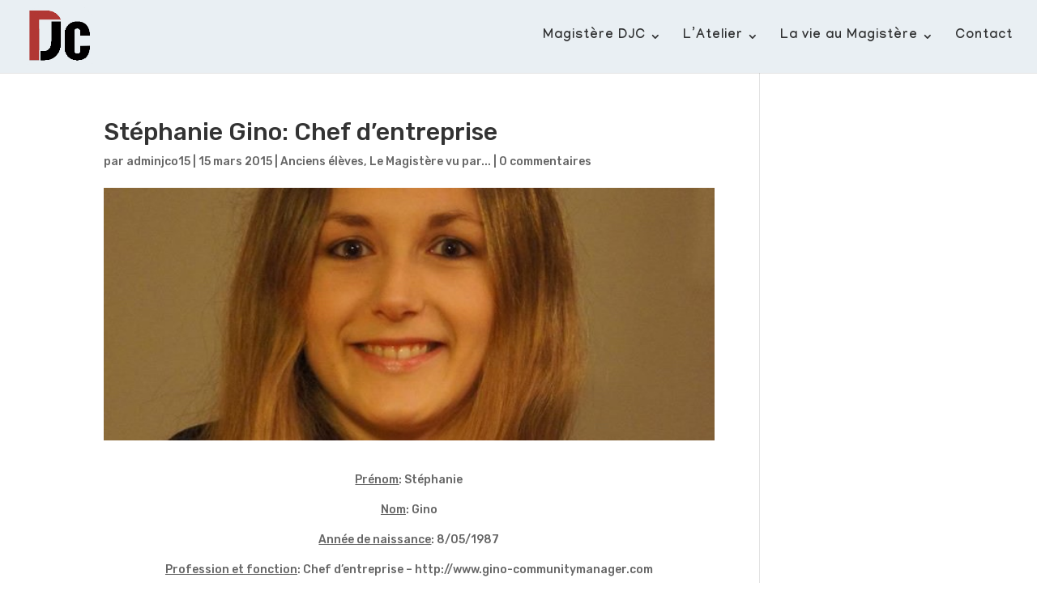

--- FILE ---
content_type: text/html; charset=UTF-8
request_url: https://magisteredjc.fr/magistere-vu-par/stephanie-gino-chef-dentreprise
body_size: 10163
content:
<!DOCTYPE html>
<html lang="fr-FR">
<head>
	<meta charset="UTF-8" />
<meta http-equiv="X-UA-Compatible" content="IE=edge">
	<link rel="pingback" href="https://magisteredjc.fr/xmlrpc.php" />

	<script type="text/javascript">
		document.documentElement.className = 'js';
	</script>

	<script>var et_site_url='https://magisteredjc.fr';var et_post_id='548';function et_core_page_resource_fallback(a,b){"undefined"===typeof b&&(b=a.sheet.cssRules&&0===a.sheet.cssRules.length);b&&(a.onerror=null,a.onload=null,a.href?a.href=et_site_url+"/?et_core_page_resource="+a.id+et_post_id:a.src&&(a.src=et_site_url+"/?et_core_page_resource="+a.id+et_post_id))}
</script><meta name='robots' content='index, follow, max-image-preview:large, max-snippet:-1, max-video-preview:-1' />

	<!-- This site is optimized with the Yoast SEO plugin v22.2 - https://yoast.com/wordpress/plugins/seo/ -->
	<title>Stéphanie Gino: Chef d&#039;entreprise - Magistère Droit Journalisme Communication</title>
	<link rel="canonical" href="https://magisteredjc.fr/magistere-vu-par/stephanie-gino-chef-dentreprise" />
	<meta property="og:locale" content="fr_FR" />
	<meta property="og:type" content="article" />
	<meta property="og:title" content="Stéphanie Gino: Chef d&#039;entreprise - Magistère Droit Journalisme Communication" />
	<meta property="og:description" content="Prénom: Stéphanie Nom: Gino Année de naissance: 8/05/1987 Profession et fonction: Chef d&rsquo;entreprise &#8211; http://www.gino-communitymanager.com Salaire annuel net 2014*:entre 30 et 50 KE annuel &nbsp; Quand avez-vous avez quitté le Magistère et avec quel(s) diplôme(s)? Et quel a été votre parcours, universitaire et professionnel, depuis? J&rsquo;ai fait ma première année de magistère en même temps [&hellip;]" />
	<meta property="og:url" content="https://magisteredjc.fr/magistere-vu-par/stephanie-gino-chef-dentreprise" />
	<meta property="og:site_name" content="Magistère Droit Journalisme Communication" />
	<meta property="article:published_time" content="2015-03-15T18:17:41+00:00" />
	<meta property="article:modified_time" content="2021-02-16T15:21:33+00:00" />
	<meta property="og:image" content="https://magisteredjc.fr/wp-content/uploads/2015/03/photo-Gino1.jpg" />
	<meta property="og:image:width" content="638" />
	<meta property="og:image:height" content="264" />
	<meta property="og:image:type" content="image/jpeg" />
	<meta name="author" content="adminjco15" />
	<meta name="twitter:card" content="summary_large_image" />
	<meta name="twitter:label1" content="Écrit par" />
	<meta name="twitter:data1" content="adminjco15" />
	<meta name="twitter:label2" content="Durée de lecture estimée" />
	<meta name="twitter:data2" content="2 minutes" />
	<script type="application/ld+json" class="yoast-schema-graph">{"@context":"https://schema.org","@graph":[{"@type":"WebPage","@id":"https://magisteredjc.fr/magistere-vu-par/stephanie-gino-chef-dentreprise","url":"https://magisteredjc.fr/magistere-vu-par/stephanie-gino-chef-dentreprise","name":"Stéphanie Gino: Chef d'entreprise - Magistère Droit Journalisme Communication","isPartOf":{"@id":"https://magisteredjc.fr/#website"},"primaryImageOfPage":{"@id":"https://magisteredjc.fr/magistere-vu-par/stephanie-gino-chef-dentreprise#primaryimage"},"image":{"@id":"https://magisteredjc.fr/magistere-vu-par/stephanie-gino-chef-dentreprise#primaryimage"},"thumbnailUrl":"https://magisteredjc.fr/wp-content/uploads/2015/03/photo-Gino1.jpg","datePublished":"2015-03-15T18:17:41+00:00","dateModified":"2021-02-16T15:21:33+00:00","author":{"@id":"https://magisteredjc.fr/#/schema/person/3b93a7a9e0d29a701907ad43369c3b64"},"breadcrumb":{"@id":"https://magisteredjc.fr/magistere-vu-par/stephanie-gino-chef-dentreprise#breadcrumb"},"inLanguage":"fr-FR","potentialAction":[{"@type":"ReadAction","target":["https://magisteredjc.fr/magistere-vu-par/stephanie-gino-chef-dentreprise"]}]},{"@type":"ImageObject","inLanguage":"fr-FR","@id":"https://magisteredjc.fr/magistere-vu-par/stephanie-gino-chef-dentreprise#primaryimage","url":"https://magisteredjc.fr/wp-content/uploads/2015/03/photo-Gino1.jpg","contentUrl":"https://magisteredjc.fr/wp-content/uploads/2015/03/photo-Gino1.jpg","width":638,"height":264},{"@type":"BreadcrumbList","@id":"https://magisteredjc.fr/magistere-vu-par/stephanie-gino-chef-dentreprise#breadcrumb","itemListElement":[{"@type":"ListItem","position":1,"name":"Accueil","item":"https://magisteredjc.fr/"},{"@type":"ListItem","position":2,"name":"Stéphanie Gino: Chef d&rsquo;entreprise"}]},{"@type":"WebSite","@id":"https://magisteredjc.fr/#website","url":"https://magisteredjc.fr/","name":"Magistère Droit Journalisme Communication","description":"","potentialAction":[{"@type":"SearchAction","target":{"@type":"EntryPoint","urlTemplate":"https://magisteredjc.fr/?s={search_term_string}"},"query-input":"required name=search_term_string"}],"inLanguage":"fr-FR"},{"@type":"Person","@id":"https://magisteredjc.fr/#/schema/person/3b93a7a9e0d29a701907ad43369c3b64","name":"adminjco15","url":"https://magisteredjc.fr/author/adminjco15"}]}</script>
	<!-- / Yoast SEO plugin. -->


<link rel='dns-prefetch' href='//fonts.googleapis.com' />
<link rel="alternate" type="application/rss+xml" title="Magistère Droit Journalisme Communication &raquo; Flux" href="https://magisteredjc.fr/feed" />
<link rel="alternate" type="application/rss+xml" title="Magistère Droit Journalisme Communication &raquo; Flux des commentaires" href="https://magisteredjc.fr/comments/feed" />
<link rel="alternate" type="application/rss+xml" title="Magistère Droit Journalisme Communication &raquo; Stéphanie Gino: Chef d&rsquo;entreprise Flux des commentaires" href="https://magisteredjc.fr/magistere-vu-par/stephanie-gino-chef-dentreprise/feed" />
		<!-- This site uses the Google Analytics by MonsterInsights plugin v8.25.0 - Using Analytics tracking - https://www.monsterinsights.com/ -->
		<!-- Remarque : MonsterInsights n’est actuellement pas configuré sur ce site. Le propriétaire doit authentifier son compte Google Analytics dans les réglages de MonsterInsights.  -->
					<!-- No tracking code set -->
				<!-- / Google Analytics by MonsterInsights -->
		<script type="text/javascript">
/* <![CDATA[ */
window._wpemojiSettings = {"baseUrl":"https:\/\/s.w.org\/images\/core\/emoji\/14.0.0\/72x72\/","ext":".png","svgUrl":"https:\/\/s.w.org\/images\/core\/emoji\/14.0.0\/svg\/","svgExt":".svg","source":{"concatemoji":"https:\/\/magisteredjc.fr\/wp-includes\/js\/wp-emoji-release.min.js?ver=6.4.7"}};
/*! This file is auto-generated */
!function(i,n){var o,s,e;function c(e){try{var t={supportTests:e,timestamp:(new Date).valueOf()};sessionStorage.setItem(o,JSON.stringify(t))}catch(e){}}function p(e,t,n){e.clearRect(0,0,e.canvas.width,e.canvas.height),e.fillText(t,0,0);var t=new Uint32Array(e.getImageData(0,0,e.canvas.width,e.canvas.height).data),r=(e.clearRect(0,0,e.canvas.width,e.canvas.height),e.fillText(n,0,0),new Uint32Array(e.getImageData(0,0,e.canvas.width,e.canvas.height).data));return t.every(function(e,t){return e===r[t]})}function u(e,t,n){switch(t){case"flag":return n(e,"\ud83c\udff3\ufe0f\u200d\u26a7\ufe0f","\ud83c\udff3\ufe0f\u200b\u26a7\ufe0f")?!1:!n(e,"\ud83c\uddfa\ud83c\uddf3","\ud83c\uddfa\u200b\ud83c\uddf3")&&!n(e,"\ud83c\udff4\udb40\udc67\udb40\udc62\udb40\udc65\udb40\udc6e\udb40\udc67\udb40\udc7f","\ud83c\udff4\u200b\udb40\udc67\u200b\udb40\udc62\u200b\udb40\udc65\u200b\udb40\udc6e\u200b\udb40\udc67\u200b\udb40\udc7f");case"emoji":return!n(e,"\ud83e\udef1\ud83c\udffb\u200d\ud83e\udef2\ud83c\udfff","\ud83e\udef1\ud83c\udffb\u200b\ud83e\udef2\ud83c\udfff")}return!1}function f(e,t,n){var r="undefined"!=typeof WorkerGlobalScope&&self instanceof WorkerGlobalScope?new OffscreenCanvas(300,150):i.createElement("canvas"),a=r.getContext("2d",{willReadFrequently:!0}),o=(a.textBaseline="top",a.font="600 32px Arial",{});return e.forEach(function(e){o[e]=t(a,e,n)}),o}function t(e){var t=i.createElement("script");t.src=e,t.defer=!0,i.head.appendChild(t)}"undefined"!=typeof Promise&&(o="wpEmojiSettingsSupports",s=["flag","emoji"],n.supports={everything:!0,everythingExceptFlag:!0},e=new Promise(function(e){i.addEventListener("DOMContentLoaded",e,{once:!0})}),new Promise(function(t){var n=function(){try{var e=JSON.parse(sessionStorage.getItem(o));if("object"==typeof e&&"number"==typeof e.timestamp&&(new Date).valueOf()<e.timestamp+604800&&"object"==typeof e.supportTests)return e.supportTests}catch(e){}return null}();if(!n){if("undefined"!=typeof Worker&&"undefined"!=typeof OffscreenCanvas&&"undefined"!=typeof URL&&URL.createObjectURL&&"undefined"!=typeof Blob)try{var e="postMessage("+f.toString()+"("+[JSON.stringify(s),u.toString(),p.toString()].join(",")+"));",r=new Blob([e],{type:"text/javascript"}),a=new Worker(URL.createObjectURL(r),{name:"wpTestEmojiSupports"});return void(a.onmessage=function(e){c(n=e.data),a.terminate(),t(n)})}catch(e){}c(n=f(s,u,p))}t(n)}).then(function(e){for(var t in e)n.supports[t]=e[t],n.supports.everything=n.supports.everything&&n.supports[t],"flag"!==t&&(n.supports.everythingExceptFlag=n.supports.everythingExceptFlag&&n.supports[t]);n.supports.everythingExceptFlag=n.supports.everythingExceptFlag&&!n.supports.flag,n.DOMReady=!1,n.readyCallback=function(){n.DOMReady=!0}}).then(function(){return e}).then(function(){var e;n.supports.everything||(n.readyCallback(),(e=n.source||{}).concatemoji?t(e.concatemoji):e.wpemoji&&e.twemoji&&(t(e.twemoji),t(e.wpemoji)))}))}((window,document),window._wpemojiSettings);
/* ]]> */
</script>
<meta content="Divi Child v.1.0.0" name="generator"/><style id='wp-emoji-styles-inline-css' type='text/css'>

	img.wp-smiley, img.emoji {
		display: inline !important;
		border: none !important;
		box-shadow: none !important;
		height: 1em !important;
		width: 1em !important;
		margin: 0 0.07em !important;
		vertical-align: -0.1em !important;
		background: none !important;
		padding: 0 !important;
	}
</style>
<link rel='stylesheet' id='wp-block-library-css' href='https://magisteredjc.fr/wp-includes/css/dist/block-library/style.min.css?ver=6.4.7' type='text/css' media='all' />
<style id='classic-theme-styles-inline-css' type='text/css'>
/*! This file is auto-generated */
.wp-block-button__link{color:#fff;background-color:#32373c;border-radius:9999px;box-shadow:none;text-decoration:none;padding:calc(.667em + 2px) calc(1.333em + 2px);font-size:1.125em}.wp-block-file__button{background:#32373c;color:#fff;text-decoration:none}
</style>
<style id='global-styles-inline-css' type='text/css'>
body{--wp--preset--color--black: #000000;--wp--preset--color--cyan-bluish-gray: #abb8c3;--wp--preset--color--white: #ffffff;--wp--preset--color--pale-pink: #f78da7;--wp--preset--color--vivid-red: #cf2e2e;--wp--preset--color--luminous-vivid-orange: #ff6900;--wp--preset--color--luminous-vivid-amber: #fcb900;--wp--preset--color--light-green-cyan: #7bdcb5;--wp--preset--color--vivid-green-cyan: #00d084;--wp--preset--color--pale-cyan-blue: #8ed1fc;--wp--preset--color--vivid-cyan-blue: #0693e3;--wp--preset--color--vivid-purple: #9b51e0;--wp--preset--gradient--vivid-cyan-blue-to-vivid-purple: linear-gradient(135deg,rgba(6,147,227,1) 0%,rgb(155,81,224) 100%);--wp--preset--gradient--light-green-cyan-to-vivid-green-cyan: linear-gradient(135deg,rgb(122,220,180) 0%,rgb(0,208,130) 100%);--wp--preset--gradient--luminous-vivid-amber-to-luminous-vivid-orange: linear-gradient(135deg,rgba(252,185,0,1) 0%,rgba(255,105,0,1) 100%);--wp--preset--gradient--luminous-vivid-orange-to-vivid-red: linear-gradient(135deg,rgba(255,105,0,1) 0%,rgb(207,46,46) 100%);--wp--preset--gradient--very-light-gray-to-cyan-bluish-gray: linear-gradient(135deg,rgb(238,238,238) 0%,rgb(169,184,195) 100%);--wp--preset--gradient--cool-to-warm-spectrum: linear-gradient(135deg,rgb(74,234,220) 0%,rgb(151,120,209) 20%,rgb(207,42,186) 40%,rgb(238,44,130) 60%,rgb(251,105,98) 80%,rgb(254,248,76) 100%);--wp--preset--gradient--blush-light-purple: linear-gradient(135deg,rgb(255,206,236) 0%,rgb(152,150,240) 100%);--wp--preset--gradient--blush-bordeaux: linear-gradient(135deg,rgb(254,205,165) 0%,rgb(254,45,45) 50%,rgb(107,0,62) 100%);--wp--preset--gradient--luminous-dusk: linear-gradient(135deg,rgb(255,203,112) 0%,rgb(199,81,192) 50%,rgb(65,88,208) 100%);--wp--preset--gradient--pale-ocean: linear-gradient(135deg,rgb(255,245,203) 0%,rgb(182,227,212) 50%,rgb(51,167,181) 100%);--wp--preset--gradient--electric-grass: linear-gradient(135deg,rgb(202,248,128) 0%,rgb(113,206,126) 100%);--wp--preset--gradient--midnight: linear-gradient(135deg,rgb(2,3,129) 0%,rgb(40,116,252) 100%);--wp--preset--font-size--small: 13px;--wp--preset--font-size--medium: 20px;--wp--preset--font-size--large: 36px;--wp--preset--font-size--x-large: 42px;--wp--preset--spacing--20: 0.44rem;--wp--preset--spacing--30: 0.67rem;--wp--preset--spacing--40: 1rem;--wp--preset--spacing--50: 1.5rem;--wp--preset--spacing--60: 2.25rem;--wp--preset--spacing--70: 3.38rem;--wp--preset--spacing--80: 5.06rem;--wp--preset--shadow--natural: 6px 6px 9px rgba(0, 0, 0, 0.2);--wp--preset--shadow--deep: 12px 12px 50px rgba(0, 0, 0, 0.4);--wp--preset--shadow--sharp: 6px 6px 0px rgba(0, 0, 0, 0.2);--wp--preset--shadow--outlined: 6px 6px 0px -3px rgba(255, 255, 255, 1), 6px 6px rgba(0, 0, 0, 1);--wp--preset--shadow--crisp: 6px 6px 0px rgba(0, 0, 0, 1);}:where(.is-layout-flex){gap: 0.5em;}:where(.is-layout-grid){gap: 0.5em;}body .is-layout-flow > .alignleft{float: left;margin-inline-start: 0;margin-inline-end: 2em;}body .is-layout-flow > .alignright{float: right;margin-inline-start: 2em;margin-inline-end: 0;}body .is-layout-flow > .aligncenter{margin-left: auto !important;margin-right: auto !important;}body .is-layout-constrained > .alignleft{float: left;margin-inline-start: 0;margin-inline-end: 2em;}body .is-layout-constrained > .alignright{float: right;margin-inline-start: 2em;margin-inline-end: 0;}body .is-layout-constrained > .aligncenter{margin-left: auto !important;margin-right: auto !important;}body .is-layout-constrained > :where(:not(.alignleft):not(.alignright):not(.alignfull)){max-width: var(--wp--style--global--content-size);margin-left: auto !important;margin-right: auto !important;}body .is-layout-constrained > .alignwide{max-width: var(--wp--style--global--wide-size);}body .is-layout-flex{display: flex;}body .is-layout-flex{flex-wrap: wrap;align-items: center;}body .is-layout-flex > *{margin: 0;}body .is-layout-grid{display: grid;}body .is-layout-grid > *{margin: 0;}:where(.wp-block-columns.is-layout-flex){gap: 2em;}:where(.wp-block-columns.is-layout-grid){gap: 2em;}:where(.wp-block-post-template.is-layout-flex){gap: 1.25em;}:where(.wp-block-post-template.is-layout-grid){gap: 1.25em;}.has-black-color{color: var(--wp--preset--color--black) !important;}.has-cyan-bluish-gray-color{color: var(--wp--preset--color--cyan-bluish-gray) !important;}.has-white-color{color: var(--wp--preset--color--white) !important;}.has-pale-pink-color{color: var(--wp--preset--color--pale-pink) !important;}.has-vivid-red-color{color: var(--wp--preset--color--vivid-red) !important;}.has-luminous-vivid-orange-color{color: var(--wp--preset--color--luminous-vivid-orange) !important;}.has-luminous-vivid-amber-color{color: var(--wp--preset--color--luminous-vivid-amber) !important;}.has-light-green-cyan-color{color: var(--wp--preset--color--light-green-cyan) !important;}.has-vivid-green-cyan-color{color: var(--wp--preset--color--vivid-green-cyan) !important;}.has-pale-cyan-blue-color{color: var(--wp--preset--color--pale-cyan-blue) !important;}.has-vivid-cyan-blue-color{color: var(--wp--preset--color--vivid-cyan-blue) !important;}.has-vivid-purple-color{color: var(--wp--preset--color--vivid-purple) !important;}.has-black-background-color{background-color: var(--wp--preset--color--black) !important;}.has-cyan-bluish-gray-background-color{background-color: var(--wp--preset--color--cyan-bluish-gray) !important;}.has-white-background-color{background-color: var(--wp--preset--color--white) !important;}.has-pale-pink-background-color{background-color: var(--wp--preset--color--pale-pink) !important;}.has-vivid-red-background-color{background-color: var(--wp--preset--color--vivid-red) !important;}.has-luminous-vivid-orange-background-color{background-color: var(--wp--preset--color--luminous-vivid-orange) !important;}.has-luminous-vivid-amber-background-color{background-color: var(--wp--preset--color--luminous-vivid-amber) !important;}.has-light-green-cyan-background-color{background-color: var(--wp--preset--color--light-green-cyan) !important;}.has-vivid-green-cyan-background-color{background-color: var(--wp--preset--color--vivid-green-cyan) !important;}.has-pale-cyan-blue-background-color{background-color: var(--wp--preset--color--pale-cyan-blue) !important;}.has-vivid-cyan-blue-background-color{background-color: var(--wp--preset--color--vivid-cyan-blue) !important;}.has-vivid-purple-background-color{background-color: var(--wp--preset--color--vivid-purple) !important;}.has-black-border-color{border-color: var(--wp--preset--color--black) !important;}.has-cyan-bluish-gray-border-color{border-color: var(--wp--preset--color--cyan-bluish-gray) !important;}.has-white-border-color{border-color: var(--wp--preset--color--white) !important;}.has-pale-pink-border-color{border-color: var(--wp--preset--color--pale-pink) !important;}.has-vivid-red-border-color{border-color: var(--wp--preset--color--vivid-red) !important;}.has-luminous-vivid-orange-border-color{border-color: var(--wp--preset--color--luminous-vivid-orange) !important;}.has-luminous-vivid-amber-border-color{border-color: var(--wp--preset--color--luminous-vivid-amber) !important;}.has-light-green-cyan-border-color{border-color: var(--wp--preset--color--light-green-cyan) !important;}.has-vivid-green-cyan-border-color{border-color: var(--wp--preset--color--vivid-green-cyan) !important;}.has-pale-cyan-blue-border-color{border-color: var(--wp--preset--color--pale-cyan-blue) !important;}.has-vivid-cyan-blue-border-color{border-color: var(--wp--preset--color--vivid-cyan-blue) !important;}.has-vivid-purple-border-color{border-color: var(--wp--preset--color--vivid-purple) !important;}.has-vivid-cyan-blue-to-vivid-purple-gradient-background{background: var(--wp--preset--gradient--vivid-cyan-blue-to-vivid-purple) !important;}.has-light-green-cyan-to-vivid-green-cyan-gradient-background{background: var(--wp--preset--gradient--light-green-cyan-to-vivid-green-cyan) !important;}.has-luminous-vivid-amber-to-luminous-vivid-orange-gradient-background{background: var(--wp--preset--gradient--luminous-vivid-amber-to-luminous-vivid-orange) !important;}.has-luminous-vivid-orange-to-vivid-red-gradient-background{background: var(--wp--preset--gradient--luminous-vivid-orange-to-vivid-red) !important;}.has-very-light-gray-to-cyan-bluish-gray-gradient-background{background: var(--wp--preset--gradient--very-light-gray-to-cyan-bluish-gray) !important;}.has-cool-to-warm-spectrum-gradient-background{background: var(--wp--preset--gradient--cool-to-warm-spectrum) !important;}.has-blush-light-purple-gradient-background{background: var(--wp--preset--gradient--blush-light-purple) !important;}.has-blush-bordeaux-gradient-background{background: var(--wp--preset--gradient--blush-bordeaux) !important;}.has-luminous-dusk-gradient-background{background: var(--wp--preset--gradient--luminous-dusk) !important;}.has-pale-ocean-gradient-background{background: var(--wp--preset--gradient--pale-ocean) !important;}.has-electric-grass-gradient-background{background: var(--wp--preset--gradient--electric-grass) !important;}.has-midnight-gradient-background{background: var(--wp--preset--gradient--midnight) !important;}.has-small-font-size{font-size: var(--wp--preset--font-size--small) !important;}.has-medium-font-size{font-size: var(--wp--preset--font-size--medium) !important;}.has-large-font-size{font-size: var(--wp--preset--font-size--large) !important;}.has-x-large-font-size{font-size: var(--wp--preset--font-size--x-large) !important;}
.wp-block-navigation a:where(:not(.wp-element-button)){color: inherit;}
:where(.wp-block-post-template.is-layout-flex){gap: 1.25em;}:where(.wp-block-post-template.is-layout-grid){gap: 1.25em;}
:where(.wp-block-columns.is-layout-flex){gap: 2em;}:where(.wp-block-columns.is-layout-grid){gap: 2em;}
.wp-block-pullquote{font-size: 1.5em;line-height: 1.6;}
</style>
<link rel='stylesheet' id='dashicons-css' href='https://magisteredjc.fr/wp-includes/css/dashicons.min.css?ver=6.4.7' type='text/css' media='all' />
<link rel='stylesheet' id='post-views-counter-frontend-css' href='https://magisteredjc.fr/wp-content/plugins/post-views-counter/css/frontend.min.css?ver=1.4.4' type='text/css' media='all' />
<link rel='stylesheet' id='owl.carousel.css-css' href='https://magisteredjc.fr/wp-content/plugins/showcase-visual-composer-addon/assets/css/owl.carousel.min.css?ver=1.3.2' type='text/css' media='' />
<link rel='stylesheet' id='sc.vc.addon.style-css' href='https://magisteredjc.fr/wp-content/plugins/showcase-visual-composer-addon/assets/css/style.min.css?ver=1.0.0' type='text/css' media='' />
<link rel='stylesheet' id='parent-style-css' href='https://magisteredjc.fr/wp-content/themes/Divi/style.css?ver=6.4.7' type='text/css' media='all' />
<link rel='stylesheet' id='divi-style-css' href='https://magisteredjc.fr/wp-content/themes/Magistere/style.css?ver=4.8.2' type='text/css' media='all' />
<link rel='stylesheet' id='et-builder-googlefonts-cached-css' href='https://fonts.googleapis.com/css?family=Rubik:300,300italic,regular,italic,500,500italic,700,700italic,900,900italic|Manjari:100,regular,700&#038;subset=latin,latin-ext&#038;display=swap' type='text/css' media='all' />
<link rel='stylesheet' id='newsletter-css' href='https://magisteredjc.fr/wp-content/plugins/newsletter/style.css?ver=8.2.1' type='text/css' media='all' />
<link rel='stylesheet' id='slb_core-css' href='https://magisteredjc.fr/wp-content/plugins/simple-lightbox/client/css/app.css?ver=2.9.3' type='text/css' media='all' />
<link rel='stylesheet' id='vcv:assets:front:style-css' href='https://magisteredjc.fr/wp-content/plugins/visualcomposer/public/dist/front.bundle.css?ver=40.0' type='text/css' media='all' />
<script type="text/javascript" src="https://magisteredjc.fr/wp-content/plugins/showcase-visual-composer-addon/assets/js/owl.carousel.min.js?ver=1.3.2" id="owl.carousel.js-js"></script>
<script type="text/javascript" src="https://magisteredjc.fr/wp-includes/js/jquery/jquery.min.js?ver=3.7.1" id="jquery-core-js"></script>
<script type="text/javascript" src="https://magisteredjc.fr/wp-includes/js/jquery/jquery-migrate.min.js?ver=3.4.1" id="jquery-migrate-js"></script>
<link rel="https://api.w.org/" href="https://magisteredjc.fr/wp-json/" /><link rel="alternate" type="application/json" href="https://magisteredjc.fr/wp-json/wp/v2/posts/548" /><link rel="EditURI" type="application/rsd+xml" title="RSD" href="https://magisteredjc.fr/xmlrpc.php?rsd" />
<meta name="generator" content="WordPress 6.4.7" />
<link rel='shortlink' href='https://magisteredjc.fr/?p=548' />
<link rel="alternate" type="application/json+oembed" href="https://magisteredjc.fr/wp-json/oembed/1.0/embed?url=https%3A%2F%2Fmagisteredjc.fr%2Fmagistere-vu-par%2Fstephanie-gino-chef-dentreprise" />
<link rel="alternate" type="text/xml+oembed" href="https://magisteredjc.fr/wp-json/oembed/1.0/embed?url=https%3A%2F%2Fmagisteredjc.fr%2Fmagistere-vu-par%2Fstephanie-gino-chef-dentreprise&#038;format=xml" />
<noscript><style>.vce-row-container .vcv-lozad {display: none}</style></noscript><meta name="generator" content="Powered by Visual Composer Website Builder - fast and easy-to-use drag and drop visual editor for WordPress."/><meta name="viewport" content="width=device-width, initial-scale=1.0, maximum-scale=1.0, user-scalable=0" /><link rel="preload" href="https://magisteredjc.fr/wp-content/themes/Divi/core/admin/fonts/modules.ttf" as="font" crossorigin="anonymous"><script>
document.addEventListener('DOMContentLoaded', function(event){ 

    if (window.location.hash) {
        // Start at top of page
        window.scrollTo(0, 0);
		
        // Prevent default scroll to anchor by hiding the target element
        var db_hash_elem = document.getElementById(window.location.hash.substring(1));
        window.db_location_hash_style = db_hash_elem.style.display;
        db_hash_elem.style.display = 'none';
		
        // After a short delay, display the element and scroll to it
        jQuery(function($){
            setTimeout(function(){
                $(window.location.hash).css('display', window.db_location_hash_style);
                et_pb_smooth_scroll($(window.location.hash), false, 800);
            }, 700);
        });		
    }
});
</script><link rel="icon" href="https://magisteredjc.fr/wp-content/uploads/2023/02/cropped-logo-site-magistère-djc-5-32x32.png" sizes="32x32" />
<link rel="icon" href="https://magisteredjc.fr/wp-content/uploads/2023/02/cropped-logo-site-magistère-djc-5-192x192.png" sizes="192x192" />
<link rel="apple-touch-icon" href="https://magisteredjc.fr/wp-content/uploads/2023/02/cropped-logo-site-magistère-djc-5-180x180.png" />
<meta name="msapplication-TileImage" content="https://magisteredjc.fr/wp-content/uploads/2023/02/cropped-logo-site-magistère-djc-5-270x270.png" />
<link rel="stylesheet" id="et-divi-customizer-global-cached-inline-styles" href="https://magisteredjc.fr/wp-content/et-cache/global/et-divi-customizer-global-17665973731009.min.css" onerror="et_core_page_resource_fallback(this, true)" onload="et_core_page_resource_fallback(this)" /></head>
<body class="post-template-default single single-post postid-548 single-format-standard vcwb et_pb_button_helper_class et_fullwidth_nav et_fixed_nav et_show_nav et_pb_show_title et_primary_nav_dropdown_animation_expand et_secondary_nav_dropdown_animation_fade et_header_style_left et_pb_footer_columns4 et_cover_background et_pb_gutter osx et_pb_gutters3 et_smooth_scroll et_right_sidebar et_divi_theme et-db et_minified_js et_minified_css">
	<div id="page-container">

	
	
			<header id="main-header" data-height-onload="75">
			<div class="container clearfix et_menu_container">
							<div class="logo_container">
					<span class="logo_helper"></span>
					<a href="https://magisteredjc.fr/">
						<img src="https://magisteredjc.fr/wp-content/uploads/2023/02/2-logo-site-magistere-djc.png" alt="Magistère Droit Journalisme Communication" id="logo" data-height-percentage="90" />
					</a>
				</div>
							<div id="et-top-navigation" data-height="75" data-fixed-height="50">
											<nav id="top-menu-nav">
						<ul id="top-menu" class="nav"><li id="menu-item-240804" class="menu-item menu-item-type-post_type menu-item-object-page menu-item-home menu-item-has-children menu-item-240804"><a href="https://magisteredjc.fr/">Magistère DJC</a>
<ul class="sub-menu">
	<li id="menu-item-240671" class="menu-item menu-item-type-post_type menu-item-object-page menu-item-240671"><a href="https://magisteredjc.fr/le-magistere-droit-journalisme-communication-une-filiere-dexcellence">La formation</a></li>
	<li id="menu-item-240654" class="menu-item menu-item-type-post_type menu-item-object-page menu-item-240654"><a href="https://magisteredjc.fr/les-cours-enseignes">Les cours enseignés</a></li>
	<li id="menu-item-240655" class="menu-item menu-item-type-post_type menu-item-object-page menu-item-240655"><a href="https://magisteredjc.fr/conditions-dadmission">Les conditions d’admission</a></li>
	<li id="menu-item-240653" class="menu-item menu-item-type-post_type menu-item-object-page menu-item-240653"><a href="https://magisteredjc.fr/les-missions-synergie-2">Les missions Synergie</a></li>
</ul>
</li>
<li id="menu-item-240813" class="menu-item menu-item-type-post_type menu-item-object-page menu-item-has-children menu-item-240813"><a href="https://magisteredjc.fr/latelier-2">L’Atelier</a>
<ul class="sub-menu">
	<li id="menu-item-241194" class="menu-item menu-item-type-post_type menu-item-object-page menu-item-241194"><a href="https://magisteredjc.fr/la-redac">La Rédac’</a></li>
</ul>
</li>
<li id="menu-item-21" class="menu-item menu-item-type-taxonomy menu-item-object-category menu-item-has-children menu-item-21"><a href="https://magisteredjc.fr/category/la-vie-du-magistere">La vie au Magistère</a>
<ul class="sub-menu">
	<li id="menu-item-239947" class="menu-item menu-item-type-post_type menu-item-object-page menu-item-239947"><a href="https://magisteredjc.fr/la-vie-au-magistere">BDE</a></li>
	<li id="menu-item-240658" class="menu-item menu-item-type-taxonomy menu-item-object-category current-post-ancestor current-menu-parent current-post-parent menu-item-240658"><a href="https://magisteredjc.fr/category/magistere-vu-par/anciens-eleves">Anciens élèves</a></li>
</ul>
</li>
<li id="menu-item-239465" class="menu-item menu-item-type-post_type menu-item-object-page menu-item-239465"><a href="https://magisteredjc.fr/contact-2">Contact</a></li>
</ul>						</nav>
					
					
					
					
					<div id="et_mobile_nav_menu">
				<div class="mobile_nav closed">
					<span class="select_page">Sélectionner une page</span>
					<span class="mobile_menu_bar mobile_menu_bar_toggle"></span>
				</div>
			</div>				</div> <!-- #et-top-navigation -->
			</div> <!-- .container -->
			<div class="et_search_outer">
				<div class="container et_search_form_container">
					<form role="search" method="get" class="et-search-form" action="https://magisteredjc.fr/">
					<input type="search" class="et-search-field" placeholder="Rechercher &hellip;" value="" name="s" title="Rechercher:" />					</form>
					<span class="et_close_search_field"></span>
				</div>
			</div>
		</header> <!-- #main-header -->
			<div id="et-main-area">
	
<div id="main-content">
		<div class="container">
		<div id="content-area" class="clearfix">
			<div id="left-area">
											<article id="post-548" class="et_pb_post post-548 post type-post status-publish format-standard has-post-thumbnail hentry category-anciens-eleves category-magistere-vu-par tag-ancien tag-communication">
											<div class="et_post_meta_wrapper">
							<h1 class="entry-title">Stéphanie Gino: Chef d&rsquo;entreprise</h1>

						<p class="post-meta"> par <span class="author vcard"><a href="https://magisteredjc.fr/author/adminjco15" title="Articles de adminjco15" rel="author">adminjco15</a></span> | <span class="published">15 mars 2015</span> | <a href="https://magisteredjc.fr/category/magistere-vu-par/anciens-eleves" rel="category tag">Anciens élèves</a>, <a href="https://magisteredjc.fr/category/magistere-vu-par" rel="category tag">Le Magistère vu par...</a> | <span class="comments-number"><a href="https://magisteredjc.fr/magistere-vu-par/stephanie-gino-chef-dentreprise#respond">0 commentaires</a></span></p><img src="https://magisteredjc.fr/wp-content/uploads/2015/03/photo-Gino1.jpg" alt="" class="" width="1080" height="675" />
												</div> <!-- .et_post_meta_wrapper -->
				
					<div class="entry-content">
					<p style="text-align: center;"><span style="text-decoration: underline;">Prénom</span>: Stéphanie</p>
<p style="text-align: center;"><span style="text-decoration: underline;">Nom</span>: Gino</p>
<p style="text-align: center;"><span style="text-decoration: underline;">Année de naissance</span>: 8/05/1987</p>
<p style="text-align: center;"><span style="text-decoration: underline;">Profession et fonction</span>: Chef d&rsquo;entreprise &#8211; http://www.gino-communitymanager.com</p>
<p style="text-align: center;"><span style="text-decoration: underline;">Salaire annuel net 2014</span>*:entre 30 et 50 KE annuel<img decoding="async" class="  wp-image-549 aligncenter" src="https://magisteredjc.fr/wp-content/uploads/2015/03/photo-Gino.jpg" alt="photo - Gino" width="314" height="472"></p>
<p>&nbsp;</p>
<p style="text-align: justify;"><strong>Quand avez-vous avez quitté le Magistère et avec quel(s) diplôme(s)? Et quel a été votre parcours, universitaire et professionnel, depuis?</strong></p>
<p style="text-align: justify;">J&rsquo;ai fait ma première année de magistère en même temps que ma troisième année de Licence. Puis j&rsquo;ai quitté le magistère, j&rsquo;ai réalisé une année de Master 1 de Politiques Economiques et un Master 2 à Sciences Po Aix &#8211; mention valorisation de l&rsquo;information. J&rsquo;ai ensuite monté, à la sortie de mes études, en 2010 mon auto-entreprise. En 2013 je passais en entreprise individuelle.</p>
<p style="text-align: justify;"><strong>Quel(s) souvenir(s) gardez-vous du Magistère?</strong></p>
<p style="text-align: justify;">J&rsquo;ai de bons souvenirs du Magistère. Des professionnels très compétents, des missions synergie intéressantes avec les entreprises et une bonne entente dans la promotion.</p>
<p style="text-align: justify;"><strong>Quels conseils d’orientation donneriez-vous à de futurs étudiants Magistériens et, plus généralement, à de futurs étudiants en journalisme et/ou communication?</strong></p>
<p style="text-align: justify;">Je n&rsquo;ai pas de conseils à proprement parlé concernant l&rsquo;orientation à suivre. Je pense que le plus important dans une vie professionnelle, c&rsquo;est de saisir les opportunités qui s&rsquo;offrent à nous. En sortant du magistère, vous avez un bagage technique conséquent, un réseau valorisant, à vous de savoir le valoriser, en faisant ce que vous aimez.</p>
					</div> <!-- .entry-content -->
					<div class="et_post_meta_wrapper">
										</div> <!-- .et_post_meta_wrapper -->
				</article> <!-- .et_pb_post -->

						</div> <!-- #left-area -->

					</div> <!-- #content-area -->
	</div> <!-- .container -->
	</div> <!-- #main-content -->


			<footer id="main-footer">
				
<div class="container">
    <div id="footer-widgets" class="clearfix">
		<div class="footer-widget"></div> <!-- end .footer-widget --><div class="footer-widget"><div id="newsletterwidget-3" class="fwidget et_pb_widget widget_newsletterwidget"><h4 class="title">S&rsquo;abonner à la newsletter</h4>Pour ne rien rater à l'actualité ! <div class="tnp tnp-subscription tnp-widget">
<form method="post" action="https://magisteredjc.fr/?na=s">
<input type="hidden" name="nr" value="widget">
<input type="hidden" name="nlang" value="">
<div class="tnp-field tnp-field-email"><label for="tnp-1">Email</label>
<input class="tnp-email" type="email" name="ne" id="tnp-1" value="" placeholder="" required></div>
<div class="tnp-field tnp-field-button" style="text-align: left"><input class="tnp-submit" type="submit" value="GO" style="">
</div>
</form>
</div>
</div> <!-- end .fwidget --></div> <!-- end .footer-widget --><div class="footer-widget"></div> <!-- end .footer-widget --><div class="footer-widget"></div> <!-- end .footer-widget -->    </div> <!-- #footer-widgets -->
</div>    <!-- .container -->

		
				<div id="footer-bottom">
					<div class="container clearfix">
				<ul class="et-social-icons">

	<li class="et-social-icon et-social-facebook">
		<a href="https://www.facebook.com/LeMagistereDJC/" class="icon">
			<span>Facebook</span>
		</a>
	</li>
	<li class="et-social-icon et-social-twitter">
		<a href="https://twitter.com/magisteredjc" class="icon">
			<span>Twitter</span>
		</a>
	</li>
	<li class="et-social-icon et-social-instagram">
		<a href="https://www.instagram.com/lemagisteredjc/" class="icon">
			<span>Instagram</span>
		</a>
	</li>

</ul><div id="footer-info">Site du Magistère DJC - Tous droits réservés</div>					</div>	<!-- .container -->
				</div>
			</footer> <!-- #main-footer -->
		</div> <!-- #et-main-area -->


	</div> <!-- #page-container -->

	<script>
jQuery(function ($) {
    //open toggle on button click
    $('a.open-toggle').on('click', function(event){
        $('#toggle3.et_pb_toggle_2 .et_pb_toggle_title').click();
    });
});
</script>
<script type="text/javascript" src="https://magisteredjc.fr/wp-content/plugins/visualcomposer/public/dist/front.bundle.js?ver=40.0" id="vcv:assets:front:script-js"></script>
<script type="text/javascript" src="https://magisteredjc.fr/wp-content/plugins/visualcomposer/public/dist/runtime.bundle.js?ver=40.0" id="vcv:assets:runtime:script-js"></script>
<script type="text/javascript" src="https://magisteredjc.fr/wp-includes/js/comment-reply.min.js?ver=6.4.7" id="comment-reply-js" async="async" data-wp-strategy="async"></script>
<script type="text/javascript" id="divi-custom-script-js-extra">
/* <![CDATA[ */
var DIVI = {"item_count":"%d Item","items_count":"%d Items"};
var et_shortcodes_strings = {"previous":"Pr\u00e9c\u00e9dent","next":"Suivant"};
var et_pb_custom = {"ajaxurl":"https:\/\/magisteredjc.fr\/wp-admin\/admin-ajax.php","images_uri":"https:\/\/magisteredjc.fr\/wp-content\/themes\/Divi\/images","builder_images_uri":"https:\/\/magisteredjc.fr\/wp-content\/themes\/Divi\/includes\/builder\/images","et_frontend_nonce":"6741ce0c56","subscription_failed":"Veuillez v\u00e9rifier les champs ci-dessous pour vous assurer que vous avez entr\u00e9 les informations correctes.","et_ab_log_nonce":"d98cc7070f","fill_message":"S'il vous pla\u00eet, remplissez les champs suivants:","contact_error_message":"Veuillez corriger les erreurs suivantes :","invalid":"E-mail non valide","captcha":"Captcha","prev":"Pr\u00e9c\u00e9dent","previous":"Pr\u00e9c\u00e9dente","next":"Prochaine","wrong_captcha":"Vous avez entr\u00e9 le mauvais num\u00e9ro dans le captcha.","wrong_checkbox":"Checkbox","ignore_waypoints":"no","is_divi_theme_used":"1","widget_search_selector":".widget_search","ab_tests":[],"is_ab_testing_active":"","page_id":"548","unique_test_id":"","ab_bounce_rate":"5","is_cache_plugin_active":"no","is_shortcode_tracking":"","tinymce_uri":""}; var et_builder_utils_params = {"condition":{"diviTheme":true,"extraTheme":false},"scrollLocations":["app","top"],"builderScrollLocations":{"desktop":"app","tablet":"app","phone":"app"},"onloadScrollLocation":"app","builderType":"fe"}; var et_frontend_scripts = {"builderCssContainerPrefix":"#et-boc","builderCssLayoutPrefix":"#et-boc .et-l"};
var et_pb_box_shadow_elements = [];
var et_pb_motion_elements = {"desktop":[],"tablet":[],"phone":[]};
var et_pb_sticky_elements = [];
/* ]]> */
</script>
<script type="text/javascript" src="https://magisteredjc.fr/wp-content/themes/Divi/js/custom.unified.js?ver=4.8.2" id="divi-custom-script-js"></script>
<script type="text/javascript" src="https://magisteredjc.fr/wp-content/themes/Divi/core/admin/js/common.js?ver=4.8.2" id="et-core-common-js"></script>
<script type="text/javascript" id="slb_context">/* <![CDATA[ */if ( !!window.jQuery ) {(function($){$(document).ready(function(){if ( !!window.SLB ) { {$.extend(SLB, {"context":["public","user_guest"]});} }})})(jQuery);}/* ]]> */</script>
</body>
</html>
